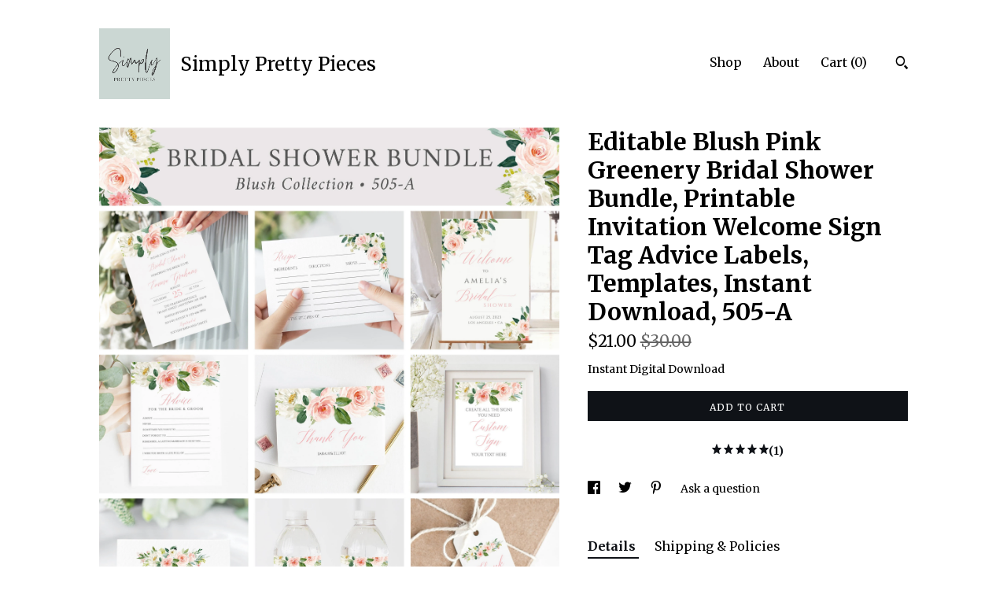

--- FILE ---
content_type: text/html; charset=UTF-8
request_url: https://www.simplyprettypieces.com/listing/1243626882/blush-pink-greenery-editable-bridal
body_size: 25605
content:
<!DOCTYPE html>
<html prefix="og: http://ogp.me/ns#" lang="en">
    <head>
        <meta name="viewport" content="width=device-width, initial-scale=1, user-scalable=yes"/><meta property="content-type" content="text/html; charset=UTF-8" />
    <meta property="X-UA-Compatible" content="IE=edge" /><link rel="icon" href="https://i.etsystatic.com/6415355/r/isla/649d55/35941764/isla_75x75.35941764_att8opcx.jpg" type="image/x-icon" /><meta name="description" content="This listing is for an instant download editable Bridal Shower Bundle template(s). It features beautiful hand-painted floral graphics in blush pink and green tones and it is accented with a modern calligraphy font.It can be fully edited using TEMPLETT which is a fully customizable template editor t" />

<meta property="og:url" content="https://www.simplyprettypieces.com//listing/1243626882/blush-pink-greenery-editable-bridal" />
<meta property="og:type" content="product" />
<meta property="og:title" content="Editable Blush Pink Greenery Bridal Shower Bundle, Printable Invitation Welcome Sign Tag Advice Labels, Templates, Instant Download, 505-A" />
<meta property="og:description" content="This listing is for an instant download editable Bridal Shower Bundle template(s). It features beautiful hand-painted floral graphics in blush pink and green tones and it is accented with a modern calligraphy font.It can be fully edited using TEMPLETT which is a fully customizable template editor t" />
<meta property="og:image" content="https://i.etsystatic.com/6415355/r/il/9afb52/4015652163/il_fullxfull.4015652163_1wfy.jpg" />
<meta property="og:site_name" content="Simply Pretty Pieces" />

<meta name="twitter:card" content="summary_large_image" />
<meta name="twitter:title" content="Editable Blush Pink Greenery Bridal Shower Bundle, Printable Invitation Welcome Sign Tag Advice Labels, Templates, Instant Download, 505-A" />
<meta name="twitter:description" content="This listing is for an instant download editable Bridal Shower Bundle template(s). It features beautiful hand-painted floral graphics in blush pink and green tones and it is accented with a modern calligraphy font.It can be fully edited using TEMPLETT which is a fully customizable template editor t" />
<meta name="twitter:image" content="https://i.etsystatic.com/6415355/r/il/9afb52/4015652163/il_fullxfull.4015652163_1wfy.jpg" /><link rel="canonical" href="https://www.simplyprettypieces.com/listing/1243626882/blush-pink-greenery-editable-bridal" /><script nonce="uKpkuULjbCmZIVZO9hKpwA4f">
    !function(e){var r=e.__etsy_logging={};r.errorQueue=[],e.onerror=function(e,o,t,n,s){r.errorQueue.push([e,o,t,n,s])},r.firedEvents=[];r.perf={e:[],t:!1,MARK_MEASURE_PREFIX:"_etsy_mark_measure_",prefixMarkMeasure:function(e){return"_etsy_mark_measure_"+e}},e.PerformanceObserver&&(r.perf.o=new PerformanceObserver((function(e){r.perf.e=r.perf.e.concat(e.getEntries())})),r.perf.o.observe({entryTypes:["element","navigation","longtask","paint","mark","measure","resource","layout-shift"]}));var o=[];r.eventpipe={q:o,logEvent:function(e){o.push(e)},logEventImmediately:function(e){o.push(e)}};var t=!(Object.assign&&Object.values&&Object.fromEntries&&e.Promise&&Promise.prototype.finally&&e.NodeList&&NodeList.prototype.forEach),n=!!e.CefSharp||!!e.__pw_resume,s=!e.PerformanceObserver||!PerformanceObserver.supportedEntryTypes||0===PerformanceObserver.supportedEntryTypes.length,a=!e.navigator||!e.navigator.sendBeacon,p=t||n,u=[];t&&u.push("fp"),s&&u.push("fo"),a&&u.push("fb"),n&&u.push("fg"),r.bots={isBot:p,botCheck:u}}(window);
</script>
        <title>Editable Blush Pink Greenery Bridal Shower Bundle, Printable Invitation Welcome Sign Tag Advice Labels, Templates, Instant Download, 505-A</title>
    <link rel="stylesheet" href="https://www.etsy.com/ac/sasquatch/css/custom-shops/themes/trellis/main.2ee84c9600b38b.css" type="text/css" />
        <style id="font-style-override">
    @import url(https://fonts.googleapis.com/css?family=Merriweather:400,700);

    body, .btn, button {
        font-family: 'Merriweather';
    }

    h1, .h1, h2, .h2, h3, .h3, h4,
    .h4, h5, .h5, h6, .h6 {
        font-family: 'Merriweather';
        font-weight: 700;
    }

    strong, .strong {
        font-weight: 700;
    }

    .primary-font {
        font-family: 'Merriweather';
    }

    .secondary-font {
        font-family: 'Merriweather';
    }

</style>
        <style id="theme-style-overrides"> .compact-header .nav-toggle .patty, .compact-header .nav-toggle:before, .compact-header .nav-toggle:after {  background: #000000; } .compact-header .nav-wrapper, .compact-header nav {  background: #ffffff; } body, .shop-sections-nav .shop-sections-menu ul, .header .site-search .search {  background: #ffffff; } .header .site-search .search::after {  border-bottom-color: #ffffff; } body, a, .cart-trigger, .search-trigger, .featured-listings .featured-listings-slide .listing-details, .reviews .anchor-destination {  color: #000000; } .btn {  background: #0F1217;  border-color: #0F1217;  color: #ffffff; } .btn:hover {  background: #0F1217; } footer .divider {  border: none; } .listing-tabs .tab-triggers .tab-selected {  color: #0F1217;  border-color: #0F1217; } .dot-indicators .slick-active button {  background: #0F1217;  border-color: #0F1217; } .dot-indicators button {  background: #000000; } .page-link.selected {  color: #0F1217;  border-bottom: 1px solid #000; } .listing-description a, .tab-content a, .shipping-locale a, .cart .cart-shipping-total a:hover, .eu-dispute-content a, .reviews.anchor a {  color: #0F1217; } .post-date > * {  background: #ffffff; } .post-tags .post-tag {  background: #0F1217;  color: #ffffff; } .pattern-blog.post-page .related-links a, .btn-link {  background: #ffffff;  color: #000000; } .tab-content .eu-dispute-trigger-link {  color: #0F1217; } .announcement {  background: #0F1217;  color: #ffffff; } .module-event-item {  border-color: #0F1217; }</style>
        
    </head>
    <body class="cart-dropdown" data-nnc="3:1768702255:bmXLq00Di1_cGolsxrORddILWIvj:0f3405864baeab529e13e8d7c0fe8bf69fb5cf5c55fb95e667d4be8e7c86d839" itemscope itemtype="http://schema.org/LocalBusiness">
        
        <div class="content-wrapper">

    <header>
    <div class="full-header header left-brand-right-nav
    title-and-icon
    
    
            
            has-icon
        
    ">
        <div class=" col-group">
            <div class="col-xs-6 primary-font">
                        <a class="branding" href="/">
                            <div class="region region-global" data-region="global">
    <div class="module pages-module module-shop-icon module-0 " data-module="shop-icon">
        <div class="module-inner" data-ui="module-inner">
            <img class="shop-icon" alt="" src="//i.etsystatic.com/6415355/r/isla/649d55/35941764/isla_75x75.35941764_att8opcx.jpg" srcset="//i.etsystatic.com/6415355/r/isla/649d55/35941764/isla_fullxfull.35941764_att8opcx.jpg 1000w,//i.etsystatic.com/6415355/r/isla/649d55/35941764/isla_500x500.35941764_att8opcx.jpg 500w,//i.etsystatic.com/6415355/r/isla/649d55/35941764/isla_360x360.35941764_att8opcx.jpg 360w,//i.etsystatic.com/6415355/r/isla/649d55/35941764/isla_280x280.35941764_att8opcx.jpg 280w,//i.etsystatic.com/6415355/r/isla/649d55/35941764/isla_180x180.35941764_att8opcx.jpg 180w,//i.etsystatic.com/6415355/r/isla/649d55/35941764/isla_140x140.35941764_att8opcx.jpg 140w,//i.etsystatic.com/6415355/r/isla/649d55/35941764/isla_75x75.35941764_att8opcx.jpg 75w" />
        </div>
    </div>
</div>
                            <div class="region region-global" data-region="global">
    <div class="module pages-module module-shop-name module-558932749476 " data-module="shop-name">
        <div class="module-inner" data-ui="module-inner">
            <span class="module-shop-name-text shop-name" data-ui="text" itemprop="name">
    Simply Pretty Pieces
</span>
        </div>
    </div>
</div>
                        </a>
            </div>

            <div class="col-xs-6">
                <ul class="nav">
                    
<li>
    <a href="/shop" >
        Shop
    </a>
</li>
                    
                    
<li>
    <a href="/about" >
        About
    </a>
</li>
                    
                    

                    
                    <li class="nav-cart">                
                        <a href="#" data-module="cart-trigger" class="cart-trigger">
                            Cart (<span data-ui="cart-count">0</span>)
                        </a>
                    </li>
                    
                        <li>
                                <div data-module="search-trigger" class="site-search">
        <button class="ss-etsy ss-search search-trigger" data-ui="search-trigger" aria-label="Search"></button>
        <form data-ui="search-bar" class="search" action="/search">
            <input name="q" type="text" placeholder="Search..." aria-label="Search">
            <input class="btn" type="submit" value="Go">
        </form>
    </div>
                        </li>
                </ul>
            </div>
        </div>
    </div>
    
    <div data-module="hamburger-nav" class="compact-header title-and-icon
    
    
            
            has-icon
        
    ">
    <div class="nav-wrapper">
        <div class="col-group">
            <div class="col-xs-12">
                <button aria-label="toggle navigation" class="nav-toggle" data-ui="toggle">
                    <div class="patty"></div>
                </button>

                <div class="cart-trigger-wrapper">
                    <button data-module="cart-trigger" class="ss-etsy ss-cart cart-trigger" aria-label="Cart">
                        <span class="cart-count" data-ui="cart-count">0</span>
                    </button>
                </div>

                <div class="branding primary-font">
                    
                     <h2 class="h2 logo"> 
                                <a href="/">
            <div class="logo-image-and-title-container">
                <div class="logo-image-container">
                        <div class="region region-global" data-region="global">
    <div class="module pages-module module-shop-icon module-0 " data-module="shop-icon">
        <div class="module-inner" data-ui="module-inner">
            <img class="shop-icon" alt="" src="//i.etsystatic.com/6415355/r/isla/649d55/35941764/isla_75x75.35941764_att8opcx.jpg" srcset="//i.etsystatic.com/6415355/r/isla/649d55/35941764/isla_fullxfull.35941764_att8opcx.jpg 1000w,//i.etsystatic.com/6415355/r/isla/649d55/35941764/isla_500x500.35941764_att8opcx.jpg 500w,//i.etsystatic.com/6415355/r/isla/649d55/35941764/isla_360x360.35941764_att8opcx.jpg 360w,//i.etsystatic.com/6415355/r/isla/649d55/35941764/isla_280x280.35941764_att8opcx.jpg 280w,//i.etsystatic.com/6415355/r/isla/649d55/35941764/isla_180x180.35941764_att8opcx.jpg 180w,//i.etsystatic.com/6415355/r/isla/649d55/35941764/isla_140x140.35941764_att8opcx.jpg 140w,//i.etsystatic.com/6415355/r/isla/649d55/35941764/isla_75x75.35941764_att8opcx.jpg 75w" />
        </div>
    </div>
</div>
                </div>
                    <div class="region region-global" data-region="global">
    <div class="module pages-module module-shop-name module-558932749476 " data-module="shop-name">
        <div class="module-inner" data-ui="module-inner">
            <span class="module-shop-name-text shop-name" data-ui="text" itemprop="name">
    Simply Pretty Pieces
</span>
        </div>
    </div>
</div>
            </div>
        </a>


                     </h2> 
                    
                </div>
            </div>
        </div>
        <nav>
            <ul>
                    <li>
                        <form data-ui="search-bar" class="search" action="/search">
                            <div class="input-prepend-item">
                                <span class="ss-icon ss-search"></span>
                            </div>
                            <input name="q" type="search" aria-label="Search" placeholder="Search...">
                        </form>
                    </li>

                
<li>
    <a href="/shop" >
        Shop
    </a>
</li>
                
                
<li>
    <a href="/about" >
        About
    </a>
</li>
                
                

                
                    
<li>
    <a href="/contact-us" >
        Contact Us
    </a>
</li>            </ul>
        </nav>
    </div>

    <div class="blocker" data-ui="toggle"></div>
</div>
</header>
    <div class="col-group">
        <div class="col-xs-12 col-md-7">

                    <div data-ui="gallery" data-module="listing-carousel" class="listing-carousel dot-indicators">
        <div data-ui="slides" class="listing-carousel-slides">
                <div data-ui="slide" class="listing-image">
                    <img data-ui="image" class="zoom-image  clickable " src="https://i.etsystatic.com/6415355/r/il/9afb52/4015652163/il_fullxfull.4015652163_1wfy.jpg" width="2711" height="3000" />
                </div>
                <div data-ui="slide" class="listing-image">
                    <img data-ui="image" class="zoom-image  clickable " src="https://i.etsystatic.com/6415355/r/il/15e27f/3968007966/il_fullxfull.3968007966_f9dv.jpg" width="2000" height="2133" />
                </div>
                <div data-ui="slide" class="listing-image">
                    <img data-ui="image" class="zoom-image  clickable " src="https://i.etsystatic.com/6415355/r/il/2cae42/3967998058/il_fullxfull.3967998058_t4hg.jpg" width="2000" height="2133" />
                </div>
                <div data-ui="slide" class="listing-image">
                    <img data-ui="image" class="zoom-image  clickable " src="https://i.etsystatic.com/6415355/r/il/c66e6d/4015652459/il_fullxfull.4015652459_162g.jpg" width="2000" height="2133" />
                </div>
                <div data-ui="slide" class="listing-image">
                    <img data-ui="image" class="zoom-image  clickable " src="https://i.etsystatic.com/6415355/r/il/fe6bf6/3968000460/il_fullxfull.3968000460_tj60.jpg" width="2000" height="2133" />
                </div>
                <div data-ui="slide" class="listing-image">
                    <img data-ui="image" class="zoom-image  clickable " src="https://i.etsystatic.com/6415355/r/il/95385e/4015677771/il_fullxfull.4015677771_swbj.jpg" width="2000" height="2133" />
                </div>
                <div data-ui="slide" class="listing-image">
                    <img data-ui="image" class="zoom-image  clickable " src="https://i.etsystatic.com/6415355/r/il/2df291/4015682289/il_fullxfull.4015682289_nxtt.jpg" width="2000" height="2133" />
                </div>
                <div data-ui="slide" class="listing-image">
                    <img data-ui="image" class="zoom-image  clickable " src="https://i.etsystatic.com/6415355/r/il/f179dc/3968000102/il_fullxfull.3968000102_a3bf.jpg" width="2000" height="2133" />
                </div>
                <div data-ui="slide" class="listing-image">
                    <img data-ui="image" class="zoom-image  clickable " src="https://i.etsystatic.com/6415355/r/il/f612bf/2965008819/il_fullxfull.2965008819_hfid.jpg" width="2000" height="2133" />
                </div>
                <div data-ui="slide" class="listing-image">
                    <img data-ui="image" class="zoom-image  clickable " src="https://i.etsystatic.com/6415355/r/il/5a73a7/2917319312/il_fullxfull.2917319312_k7b3.jpg" width="2000" height="2133" />
                </div>
        </div>

        <div class="carousel-controls">
            <a href="#" aria-label="show previous listing image" data-ui="prev-arrow" class="ss-icon ss-navigateleft prev-arrow"></a>
            <span data-ui="carousel-dots" class="dots"></span>
            <a href="#" aria-label="show next listing image" data-ui="next-arrow" class="ss-icon ss-navigateright next-arrow"></a>
        </div>
    </div>
        </div>

        <div class="col-xs-12 col-md-5">
            <div class="listing-purchase-box mb-xs-3" data-module="listing-purchase-box">
    <h1 class="listing-title">
    Editable Blush Pink Greenery Bridal Shower Bundle, Printable Invitation Welcome Sign Tag Advice Labels, Templates, Instant Download, 505-A
</h1><p class="listing-price">
    <span>
                <span data-ui="price" class="price-with-discount">
                    <span data-ui="discounted-price"><span class='currency-symbol'>$</span><span class='currency-value'>21.00</span></span>
                    <span data-ui="base-price" class="line-through">$30.00</span>
                </span>

    </span>
</p>

    <img height="1" width="1" id="fb-view-content" data-title="Editable Blush Pink Greenery Bridal Shower Bundle, Printable Invitation Welcome Sign Tag Advice Labels, Templates, Instant Download, 505-A" style="display:none" src="https://www.facebook.com/tr?id=&amp;ev=ViewContent&amp;cd[currency]=USD&amp;cd[value]=30.00&amp;cd[content_name]=Editable Blush Pink Greenery Bridal Shower Bundle, Printable Invitation Welcome Sign Tag Advice Labels, Templates, Instant Download, 505-A"/>
                    <form data-ui="form">
    <div data-ui="variation-selects">
        
<input name="quantity" type="hidden" value="1" />

<input name="offeringId" type="hidden" value="9884344403" />
    </div>

    <p class="single-quantity-message">
        Instant Digital Download
    </p>

    <div class="error-message hidden" data-ui="error-message" data-cart-error-msg="There was a cart error." data-multiple-errors-msg="Please select from the available options" data-generic-error="There was an error changing your options. Please try again in a few minutes." data-zero-inventory-error-msg="Sorry, this item has sold."></div>


    <input type="hidden" name="quantity" value="1" />

    <div class="actions">
        <button type="submit" class="btn btn-primary"
                              data-ui="submit-button">
            <span data-ui="loading-indicator" class="spinner spinner-submit">
                <span>Loading</span>
            </span>

            <span>
                Add to cart
            </span>
        </button>
    </div>

    <input name="listingId" type="hidden" value="1243626882" />
</form>

        <div class="reviews anchor">
        <a href="#reviews-module" data-ui="reviews-anchor" class="anchor-flex">
            <div class="stars" itemprop="aggregateRating" itemscope itemtype="http://schema.org/AggregateRating">
    <span itemprop="ratingValue">
        <div data-rating="1" class="rating lit">
            <span class="ss-star"></span>
        </div>
        <div data-rating="2" class="rating lit">
            <span class="ss-star"></span>
        </div>
        <div data-rating="3" class="rating lit">
            <span class="ss-star"></span>
        </div>
        <div data-rating="4" class="rating lit">

            <span class="ss-star"></span>
        </div>
        <div data-rating="5" class="rating lit">
            <span class="ss-star"></span>
        </div>
    </span>
</div>
            <h3 class="heading">(1)</h3>
        </a>
    </div>
</div>
                <div data-module="share" class="listing-share">
        <ul>
                <li>
                    <a href="#" aria-label="social media share for  facebook" data-url="//www.facebook.com/sharer.php?&u=https%3A%2F%2Fwww.simplyprettypieces.com%2F%2Flisting%2F1243626882%2Fblush-pink-greenery-editable-bridal&t=Editable+Blush+Pink+Greenery+Bridal+Shower+Bundle%2C+Printable+Invitation+Welcome+Sign+Tag+Advice+Labels%2C+Templates%2C+Instant+Download%2C+505-A" data-ui="share-link" data-popup-height="400" data-popup-width="600">
                        <span class="ss-icon ss-facebook" ></span>
                    </a>
                </li>
                <li>
                    <a href="#" aria-label="social media share for  twitter" data-url="//twitter.com/intent/tweet?status=Editable+Blush+Pink+Greenery+Bridal+Shower+Bundle%2C+Printable+Invitation+Welcome+Sign+Tag+Advice+Labels%2C+Templates%2C+Instant+Download%2C+505-A+https%3A%2F%2Fwww.simplyprettypieces.com%2F%2Flisting%2F1243626882%2Fblush-pink-greenery-editable-bridal" data-ui="share-link" data-popup-height="400" data-popup-width="600">
                        <span class="ss-icon ss-twitter" ></span>
                    </a>
                </li>
                <li>
                    <a href="#" aria-label="social media share for  pinterest" data-url="//www.pinterest.com/pin/create/button/?url=https%3A%2F%2Fwww.simplyprettypieces.com%2F%2Flisting%2F1243626882%2Fblush-pink-greenery-editable-bridal&media=https%3A%2F%2Fi.etsystatic.com%2F6415355%2Fr%2Fil%2F9afb52%2F4015652163%2Fil_fullxfull.4015652163_1wfy.jpg&description=Editable+Blush+Pink+Greenery+Bridal+Shower+Bundle%2C+Printable+Invitation+Welcome+Sign+Tag+Advice+Labels%2C+Templates%2C+Instant+Download%2C+505-A" data-ui="share-link" data-popup-height="600" data-popup-width="800">
                        <span class="ss-icon ss-pinterest" ></span>
                    </a>
                </li>
                <li>
                    <a href="#" data-module="convo-trigger" data-convo-trigger-location="purchase-box" class="" >
    Ask a question
</a>
                </li>
        </ul>
    </div>
                <div data-module="tabs" class="listing-tabs">
        <ul class="tab-triggers">
            <li>
                <a href="#" data-ui="tab-trigger" class="tab-selected">
                    Details
                </a>
            </li>
            <li>
                <a href="#" data-ui="tab-trigger">
                    Shipping &amp; Policies
                </a>
            </li>
        </ul>

        <div class="tab-contents">
            <div data-ui="tab-content" class="tab-content">
                    <div data-module="listing-description">
        <p>
            This listing is for an instant download editable Bridal Shower Bundle template(s). It features beautiful hand-painted floral graphics in blush pink and green tones and it is accented with a modern calligraphy font.<br><br>It can be fully edited using TEMPLETT which is a fully customizable template editor that allows you to quickly and easily customize digital templates. After your purchase you will get instant access to your template(s) via an emailed link. No software to install or fonts to download.<br><br>************************<br>DEMO LINK - TRY BEFORE YOU BUY<br><br>Copy and paste the following URL into your web browser to try out this template:<br><br><a href="https://templett.com/design/demo/simplyp/397937,397752,397758,397760,397781,397785,397908,397911,397915,1837161,1837278,2322932,7950901,7950774,7950708" target="_blank" rel="nofollow noopener">https://templett.com/design/demo/simplyp/397937,397752,397758,397760,397781,397785,397908,397911,397915,1837161,1837278,2322932,7950901,7950774,7950708</a><br><br>PLEASE NOTE: This is for desktop/laptop users only - it isn&#39;t available on a mobile device.<br><br>******************<br>ITEMS INCLUDED<br><br>Bridal Shower Invitation - <a href="https://www.etsy.com/listing/619530611" target="_blank">https://www.etsy.com/listing/619530611</a><br>Recipe Card - <a href="https://www.etsy.com/listing/695904952" target="_blank">https://www.etsy.com/listing/695904952</a><br>Welcome Sign - <a href="https://www.etsy.com/listing/1042446429" target="_blank">https://www.etsy.com/listing/1042446429</a><br>Small Sign - <a href="https://www.etsy.com/listing/617528459" target="_blank">https://www.etsy.com/listing/617528459</a><br>Advice Card - <a href="https://www.etsy.com/listing/726837691" target="_blank">https://www.etsy.com/listing/726837691</a><br>Buffet Cards/Place Cards - <a href="https://www.etsy.com/listing/612132408" target="_blank">https://www.etsy.com/listing/612132408</a><br>Favor Tag - <a href="https://www.etsy.com/listing/603691340" target="_blank">https://www.etsy.com/listing/603691340</a><br>Water Bottle Labels - <a href="https://www.etsy.com/listing/695898390" target="_blank">https://www.etsy.com/listing/695898390</a><br>Thank You Card - <a href="https://www.etsy.com/listing/618813417" target="_blank">https://www.etsy.com/listing/618813417</a><br><br>** Please take a look at the individual listings for dimensions and further details. **<br><br>PLEASE NOTE: If you need the template sizes to be adjusted for European/Australian sizes (DIN sizes - A5, A6 etc), this is no problem, please send me an email with your requirements.<br><br>Can be downloaded as:<br>JPEG or PDF files<br>With or without bleed and crop marks<br>Multiple cards on a US letter or an A4 file (size permitting)<br><br>********************<br>HOW IT WORKS<br><br>1. After you have purchased look for an email from Templett.<br>2. Follow the link to access your template.<br>3. Edit your template and remember to regularly save.<br>4. When you are ready to print, download the PDF or JPEG.<br>5. Print and trim your template (if necessary).<br><br>*****************<br>WHAT YOU CAN EDIT<br><br>Templett is an extremely versatile template editor and you can edit as follows:<br><br>- All text (wording and placement)<br>- Font styles, colors and sizes<br>- Add or change backgrounds<br>- Upload your own photo<br><br>*****************<br>IMPORTANT<br><br>- This is designed for desktop users only - it WON&#39;T work on a mobile device.<br>- You CAN&#39;T change the size or orientation of the document.<br>- The artwork is NOT editable.<br><br>*****************<br>MATCHING ITEMS<br><br>There is a full range of matching items available. To see all the items in the Blush Collection please go to the front page of the shop and search using code 505-A<br><br>*****************<br>PRINTING OPTIONS<br><br>If you are considering using a professional printer we recommend &quot;Prints of Love&quot;. They are a 5-star rated printing company and they offer fast, good quality, affordable printing, FREE 2 - 3 day US shipping, FREE high quality envelopes and FREE double-sided printing! They print in a wide variety of sizes including posters and for every order placed they plant a tree in your name!<br><br>To enjoy this great service, please follow this link: <a href="https://printsoflove.com/ref/simplyprettypieces/" target="_blank" rel="nofollow noopener">https://printsoflove.com/ref/simplyprettypieces/</a><br><br>Our templates can also be printed at home or at a local print shop such as Fed Ex, Walgreens, Office Depot, Staples etc.<br><br>*****************<br>WHAT YOU NEED<br><br>- If you download PDF files you will need a PDF reader to open, view and print them. Adobe reader is FREE and if you don&#39;t have it already, you can get it here: <a href="https://get.adobe.com/uk/reader/" target="_blank" rel="nofollow noopener">https://get.adobe.com/uk/reader/</a><br><br>- A color printer for home printing or you can use a printing service like Staples, Office Depot or Fed Ex.<br><br>- 8.5 x 11 inch or A4 white card stock. <br><br>- A paper trimmer or scissors<br><br>****************<br>SHOP POLICIES:<br><br>The listings in this shop are for digital files only, NO physical items will be sent to you.<br><br>Due to the nature of digital items, no refunds or exchanges will be given. All purchases are final. Please try the demo (linked above) to ensure that this template is appropriate for your needs.<br><br>We try to ensure that the color of the designs will print true to what you see in the listing, however, please keep in mind that all computer monitors are different and the printed color may vary slightly to what you see on your computer screen.<br><br>When you purchase a template it is for ONE TIME USE ONLY. You are NOT permitted to create several versions for various different projects or events. Templates are valid for one year.<br><br>When you purchase this digital file(s) you are licensed to use it for personal or non-profit use only. You may not copy, share, reproduce or transfer any of the files to a third party.<br><br>Simply Pretty Pieces reserves the right to revoke access to a template if the user fails to comply with the terms of use. <br><br>[id:397937,397752,397758,397760,397781,397785,397908,397911,397915,1837161,1837278,2322932,7950901,7950774,7950708]
        </p>
    </div>
            </div>

            <div data-ui="tab-content" class="tab-content tab-content-hidden">
                    <div class="structured-policy-page">
    <div class="structured-policies">
                <div class="structured-policy-section">
        <h3>Digital downloads</h3>
<h4>File delivery</h4>
<p>Your files will be available to download once payment is confirmed.</p>
</div>
        <div class="structured-policy-section">
    <h3>Payment Options</h3>
    <div class="b pb-xs-2 secure-options no-subheader">
        <span class="ss-etsy secure-lock ss-lock pr-xs-1"></span>Secure options
    </div>
    <ul class="payment-types">
        <li class="dc-icon-list">
            <span class="dc-payment-icon pi-visa"></span>
        </li>
        <li class="dc-icon-list">
            <span class="dc-payment-icon pi-mastercard"></span>
        </li>
        <li class="dc-icon-list">
            <span class="dc-payment-icon pi-amex"></span>
        </li>
        <li class="dc-icon-list">
            <span class="dc-payment-icon pi-discover"></span>
        </li>
        <li class="dc-icon-list">
            <span class="dc-payment-icon pi-paypal"></span>
        </li>
        <li class="dc-icon-list">
            <span class="dc-payment-icon pi-apple-pay"></span>
        </li>
        <li class="dc-icon-list">
            <span class="dc-payment-icon pi-sofort"></span>
        </li>
        <li class="dc-icon-list">
            <span class="dc-payment-icon pi-ideal"></span>
        </li>
        <li class="dc-icon-list text-gray-lighter text-smaller">
            <span class="dc-payment-icon pi-giftcard mr-xs-1"></span> <span class="text-smaller">Accepts Etsy gift cards </span>
        </li>
</ul>
</div>        <div class="structured-policy-section">
    <h3>Returns & Exchanges</h3>


        <h4>I gladly accept returns and exchanges</h4>
        <p>Just contact me within: 14 days of delivery</p>

        <p>Ship items back to me within: 30 days of delivery</p>


    <h4>I don't accept cancellations</h4>
    <p>But please contact me if you have any problems with your order.</p>

            <h4>The following items can't be returned or exchanged</h4>
            <p>Because of the nature of these items, unless they arrive damaged or defective, I can't accept returns for:</p>
            <ul class="bullet-points">
                        <li>Custom or personalized orders</li>
                        <li>Perishable products (like food or flowers)</li>
                        <li>Digital downloads</li>
                        <li>Intimate items (for health/hygiene reasons)</li>
            </ul>


</div>
        <div class="structured-policy-section">
    <h3>Privacy policy</h3>
    <p class="no-subheader">This Privacy Policy describes how and when I collect, use, and share information when you purchase an item from me, contact me, or otherwise use my services through Etsy.com or its related sites and services.<br />
<br />
This Privacy Policy does not apply to the practices of third parties that I do not own or control, including Etsy or any third party services you access through Etsy. You can reference the Etsy Privacy Policy to learn more about its privacy practices. <br />
<br />
Information I Collect<br />
To fulfil your order, you must provide me with certain information (which you authorized Etsy to provide to me), such as your name, email address, postal address, payment information, and the details of the product that you’re ordering. You may also choose to provide me with additional personal information (for a custom order of an invitation, for example), if you contact me directly.<br />
<br />
Why I Need Your Information and How I Use It<br />
I rely on a number of legal bases to collect, use, and share your information, including:<br />
<br />
* as needed to provide my services, such as when I use your information to fulfil your order, to settle disputes, or to provide customer support;<br />
* when you have provided your affirmative consent, which you may revoke at any time, such as by signing up for my mailing list;<br />
* if necessary to comply with a legal obligation or court order or in connection with a legal claim, such as retaining information about your purchases if required by tax law; and<br />
* as necessary for the purpose of my legitimate interests, if those legitimate interests are not overridden by your rights or interests, such as 1) providing and improving my services. I use your information to provide the services you requested and in my legitimate interest to improve my services; and 2) Compliance with the Etsy Seller Policy and Terms of Use. I use your information as necessary to comply with my obligations under the Etsy Seller Policy and Terms of Use.<br />
<br />
Information Sharing and Disclosure<br />
Information about my customers is important to my business. I share your personal information for very limited reasons and in limited circumstances, as follows:<br />
<br />
* Etsy. I share information with Etsy as necessary to provide you my services and comply with my obligations under both the Etsy Seller Policy and Etsy Terms of Use.<br />
* Service providers. If I engage certain trusted third parties to perform functions and provide services to my shop, such as delivery companies. I will share your personal information with these third parties, but only to the extent necessary to perform these services.<br />
* Business transfers. If I sell or merge my business, I may disclose your information as part of that transaction, only to the extent permitted by law.<br />
* Compliance with laws. I may collect, use, retain, and share your information if I have a good faith belief that it is reasonably necessary to: (a) respond to legal process or to government requests; (b) enforce my agreements, terms and policies; (c) prevent, investigate, and address fraud and other illegal activity, security, or technical issues; or (d) protect the rights, property, and safety of my customers, or others.<br />
<br />
Data Retention<br />
I retain your personal information only for as long as necessary to provide you with my services and as described in my Privacy Policy. However, I may also be required to retain this information to comply with my legal and regulatory obligations, to resolve disputes, and to enforce my agreements. I generally keep your data for the following time period: 4 years.<br />
<br />
Transfers of Personal Information Outside the EU<br />
I may store and process your information through third-party hosting services in the US and other jurisdictions. As a result, I may transfer your personal information to a jurisdiction with different data protection and government surveillance laws than your jurisdiction. If I am deemed to transfer information about you outside of the EU, I rely on Privacy Shield as the legal basis for the transfer, as Drop Box is Privacy Shield certified.<br />
<br />
Your Rights<br />
If you reside in certain territories, including the EU, you have a number of rights in relation to your personal information. While some of these rights apply generally, certain rights apply only in certain limited cases. I describe these rights below:<br />
<br />
Access. You may have the right to access and receive a copy of the personal information I hold about you by contacting me using the contact information below.<br />
Change, restrict, delete. You may also have rights to change, restrict my use of, or delete your personal information. Absent exceptional circumstances (like where I am required to store data for legal reasons) I will generally delete your personal information upon request.<br />
Object. You can object to (i) my processing of some of your information based on my legitimate interests and (ii) receiving marketing messages from me after providing your express consent to receive them. In such cases, I will delete your personal information unless I have compelling and legitimate grounds to continue using that information or if it is needed for legal reasons.<br />
Complain. If you reside in the EU and wish to raise a concern about my use of your information (and without prejudice to any other rights you may have), you have the right to do so with your local data protection authority.<br />
<br />
How to Contact Me<br />
For purposes of EU data protection law, I, Liza Carruthers, am the data controller of your personal information. If you have any questions or concerns, you may contact me at liza.carruthers@yahoo.com. Alternately, you may mail me at:<br />
<br />
Liza Carruthers, Partida Pino Chico, C38, Genoves, 46894, Valencia, Spain.</p>
    <ul class="bullet-points">
    </ul>
</div>
            <div class="structured-policy-section structured-faqs">
        <h3>Frequently Asked Questions</h3>
                    <h4>What can I edit?</h4>
                    <p>Templett is an extremely versatile template editor and you CAN edit as follows:<br />
• All text (wording and placement)<br />
• Font styles, colors and sizes<br />
• Add or change backgrounds<br />
• Upload your own photo<br />
<br />
You CAN'T edit the following:<br />
• Size of the template.<br />
• Orientation of the template.<br />
• The graphics are fixed.<br />
<br />
You can edit on a computer, tablet or phone. On a mobile device editing is slightly limited. A video with easy-to-follow instructions for editing on a mobile device can be viewed here:<br />
https://vimeo.com/783973130</p>
                    <h4>Do I need to download any special software or fonts?</h4>
                    <p>No, you don't need to download special software or fonts for any of our designs. Templett is a free online template editor and a wide variety of fonts are included.</p>
                    <h4>Can I try the template before I purchase?</h4>
                    <p>Yes, please check the listing description and you will find a link to a demo for you to try out. All of the editing features in the demo are exactly the same as what will be available after you have purchased. After purchase you will also be able to save and download your file.</p>
                    <h4>How do I access my template?</h4>
                    <p>An email from Templett will be sent to the email address that is on your Etsy account. If you can't find it please check your spam folder.<br />
<br />
If you do not have access to this email or are unable to locate your Templett email, you can still access your template by following these steps: https://help.templett.com/hc/en-us/articles/360021133911-I-Don-t-Have-Access-To-My-Email<br />
<br />
If you already have a Templett account from a previous order, you may not receive an email, so to access your templates please go directly to www.templett.com and log into your account.<br />
<br />
If you have already accessed your template and would like to edit it again, go directly to www.templett.com and log into your account.</p>
                    <h4>What paper do you recommend?</h4>
                    <p>For best results print on good quality white cardstock that is 100lb or more. Most home printers can print on 90 - 110lb cardstock.</p>
                    <h4>Can I print on pre-cut or branded labels?</h4>
                    <p>All of the templates for tags, labels, place cards etc are designed to be printed on US letter or A4 card/paper/full sheet sticker and trimmed. They are not formatted for any branded or pre-cut tags, labels or place cards.</p>
                    <h4>Where can I print?</h4>
                    <p>The templates can be downloaded in various formats (PDF, JPEG and PNG) that can be printed at a wide variety of locations.<br />
<br />
The files can be printed at:<br />
Home<br />
Local print shop or copy center<br />
Professional printing company<br />
Online printing service<br />
<br />
We have partnered with a 5-star rated printing company to offer fast, good quality, affordable printing. They offer FREE 2 - 3 day US shipping, FREE high quality envelopes and FREE reverse side printing! They print in a wide variety of sizes including posters and for every order placed they plant a tree in your name!<br />
<br />
To enjoy this great service, please follow this link: https://printsoflove.com/ref/simplyprettypieces/<br />
<br />
SAVE 10% at Prints of Love on orders of $49 or more - use code SIMPLYPRETTY10</p>
                    <h4>How can I print several templates on a page?</h4>
                    <p>To format the file with several cards on a page.....edit and save your template then click the download button, then PDF. Then make sure the "save paper" options etc are all "on", choose your paper size and click the download button. This will download a file with a page full of tags/labels.</p>
                    <h4>How do I access my digital art?</h4>
                    <p>If you have purchased an instant download item, for example nursery art or home décor, you can download it now via your Etsy order.<br />
<br />
If you have purchased a custom item, like a monogram or name art, your digital art will be created and be available for download within 1 business day. You will receive an email from Etsy saying your files are ready for download and you can download via the link in the email or directly via your Etsy order.</p>
                    <h4>Terms of Use</h4>
                    <p>The listings in this shop are for digital files only, NO physical items will be sent to you.<br />
<br />
Due to the nature of digital items, no refunds or exchanges will be given. Please try the demo (linked in listing description) prior to purchase.<br />
<br />
When you purchase a template it is for ONE TIME USE ONLY. You are NOT permitted to create several versions for various different projects or events.<br />
<br />
Templates are valid for one year.<br />
<br />
When you purchase this digital file(s) you are licensed to use it for personal or non-profit use only. You may not copy, share, reproduce or transfer any of the files to a third party.<br />
<br />
Simply Pretty Pieces reserves the right to revoke access to a template if the user fails to comply with the terms of use.</p>
    </div>
    </div>
</div>
            </div>
        </div>
    </div>
            <div data-module="reviews" class="reviews"
     data-offset="0" data-limit="5" data-shop-id="6415355" data-listing-id="1243626882">
    <div class="review-header">
        <a class="anchor-destination" name="reviews-module">
            <h3 class="heading">Reviews (1)</h3>
        </a>
        <div class="review-average">
            <h3 class="heading">Average:</h3>
            <div class="stars" itemprop="aggregateRating" itemscope itemtype="http://schema.org/AggregateRating">
    <span itemprop="ratingValue">
        <div data-rating="1" class="rating lit">
            <span class="ss-star"></span>
        </div>
        <div data-rating="2" class="rating lit">
            <span class="ss-star"></span>
        </div>
        <div data-rating="3" class="rating lit">
            <span class="ss-star"></span>
        </div>
        <div data-rating="4" class="rating lit">

            <span class="ss-star"></span>
        </div>
        <div data-rating="5" class="rating lit">
            <span class="ss-star"></span>
        </div>
    </span>
</div>
        </div>
    </div>
    <div data-ui="review-list">
        <div  itemprop="review" itemscope itemtype="http://schema.org/Review" class="review" data-ui="review">
    <div class="col-group col-flush">
        <div class="col-xs-5 align-left">
            <div class="stars">
                <span itemprop="ratingValue">
                    <div data-rating="1" class="rating lit">
                        <span class="ss-star" title="Disappointed"></span>
                    </div>
                    <div data-rating="2" class="rating lit">
                        <span class="ss-star" title="Not a fan"></span>
                    </div>
                    <div data-rating="3" class="rating lit">
                        <span class="ss-star" title="It's okay"></span>
                    </div>
                    <div data-rating="4" class="rating lit">

                        <span class="ss-star" title="Like it"></span>
                    </div>
                    <div data-rating="5" class="rating lit">
                        <span class="ss-star" title="Love it"></span>
                    </div>
                </span>
            </div>
        </div>
        <div class="col-xs-7 align-right">
            <div itemprop="datePublished" content="">
                <p class="date"> May 28, 2024 </p>
            </div>
        </div>
    </div>
    <div class="appreciation-photo">
        <p itemprop="reviewBody" class="review-text">Beautiful work can’t wait to use</p>
    </div>
    <div class="byline">
        <img src="https://i.etsystatic.com/iusa/fd82a5/66767991/iusa_75x75.66767991_1b0o.jpg?version=0" width="25" height="25" class="avatar-img" />
        <p itemprop="author" class="reviewer-name">J</p>
    </div>
    <br/>
</div>
    </div>
</div>
        </div>
    </div>
</div>

<footer data-module="footer">
        
    <div class="content-wrapper">
        <div class="col-group">
            <div class="col-xs-12">
                <div class="divider"></div>
            </div>

            <div class="col-xs-12 col-md-3">
                <div class="footer-section">
                    <h3 class="truncated">Simply Pretty Pieces</h3>
                </div>
            </div>

            <div class="col-xs-12 col-md-3">
                <div class="footer-section">
                    <h3 class="heading">
                        Navigate
                    </h3>
                    <nav>
                        <ul>
                            
<li>
    <a href="/shop" >
        Shop
    </a>
</li>
                            
                            
<li>
    <a href="/about" >
        About
    </a>
</li>
                            
<li>
    <a href="/policy" >
        Shipping and Policies
    </a>
</li>
                            
<li>
    <a href="/contact-us" >
        Contact Us
    </a>
</li>
                            
                            
                            
                        </ul>
                    </nav>
                </div>
            </div>

            <div class="col-xs-12 col-md-3">
                    &nbsp;
            </div>

            <div class="col-xs-12 col-md-3">
                <div class="footer-section footer-fine-print">
                    <h3 class="heading">
                        Fine Print
                    </h3>
                    <ul>
                        <li>
                            All rights reserved
                        </li>
                        <li class="break-long">
                            &copy; 2026 Simply Pretty Pieces
                        </li>
                        <li class="footer-powered">
                            <a href="https://www.etsy.com/pattern?ref=simplyprettypieces-pwrdby" target="_blank" data-no-preview-hijack>
                                Powered by Etsy
                            </a>
                        </li>
                    </ul>
                </div>
            </div>
        </div>
    </div>
</footer>

    <div data-module="cart" class="cart" role="dialog">
        <div class="store-cart-container" data-ui="cart-box" tabindex="0">
            <div class="store-cart-box">
                <div class="cart-header">
                        <span class="item-count">0 items in your cart</span>
                    <button class="close-cart" data-ui="close-cart" aria-label="Close">Close</button>
                    <button class="close-cart-x-button" data-ui="close-cart" aria-label="Close"> <span class="close-cart-x-icon"></span> </button>
                </div>

                <div class="cart-content clearfix" data-ui="cart-content">
                        <div class="cart-empty">
                            <h3>Keep shopping! :)</h3>
                        </div>
                </div>

            </div>
        </div>
    </div>
 <div class="impressum-form-container">
    <div class="impressum impressum-form" data-ui="impressum">
        <div class="inner-container">
            <div class="impressum-header">
                <h3>Legal imprint</h3>
                <div class="impressum-content" data-ui="impressum-content"></div>
            </div>
             <div class="impressum-close-btn form-button-container">
                <button class="btn" data-ui="impressum-close-btn">
                    <span class="btn-text">Close</span>
                </button>
            </div>
        </div>
    </div>
</div>
    <div data-ui="zoom" data-module="zoom" class="zoom-listing-carousel dot-indicators">
        <div data-ui="zoom-flag" class="zoom-flag"></div>
        <div class="zoom-share">
            <div data-module="share">
                <span class="share-text"> Share </span>
                    <a class="ss-icon" aria-label="social media share for  facebook" data-url="//www.facebook.com/sharer.php?&u=https%3A%2F%2Fwww.simplyprettypieces.com%2F%2Flisting%2F1243626882%2Fblush-pink-greenery-editable-bridal&t=Editable+Blush+Pink+Greenery+Bridal+Shower+Bundle%2C+Printable+Invitation+Welcome+Sign+Tag+Advice+Labels%2C+Templates%2C+Instant+Download%2C+505-A" target="_blank" data-ui="share-link" data-popup-height="400" data-popup-width="600">
                        <span class="ss-icon ss-facebook"></span>
                    </a>
                    <a class="ss-icon" aria-label="social media share for  twitter" data-url="//twitter.com/intent/tweet?status=Editable+Blush+Pink+Greenery+Bridal+Shower+Bundle%2C+Printable+Invitation+Welcome+Sign+Tag+Advice+Labels%2C+Templates%2C+Instant+Download%2C+505-A+https%3A%2F%2Fwww.simplyprettypieces.com%2F%2Flisting%2F1243626882%2Fblush-pink-greenery-editable-bridal" target="_blank" data-ui="share-link" data-popup-height="400" data-popup-width="600">
                        <span class="ss-icon ss-twitter"></span>
                    </a>
                    <a class="ss-icon" aria-label="social media share for  pinterest" data-url="//www.pinterest.com/pin/create/button/?url=https%3A%2F%2Fwww.simplyprettypieces.com%2F%2Flisting%2F1243626882%2Fblush-pink-greenery-editable-bridal&media=https%3A%2F%2Fi.etsystatic.com%2F6415355%2Fr%2Fil%2F9afb52%2F4015652163%2Fil_fullxfull.4015652163_1wfy.jpg&description=Editable+Blush+Pink+Greenery+Bridal+Shower+Bundle%2C+Printable+Invitation+Welcome+Sign+Tag+Advice+Labels%2C+Templates%2C+Instant+Download%2C+505-A" target="_blank" data-ui="share-link" data-popup-height="600" data-popup-width="800">
                        <span class="ss-icon ss-pinterest"></span>
                    </a>
            </div>
        </div>
        <div data-ui="slides" class="listing-carousel-slides"></div>

        <div data-ui="prev-arrow" class="prev-arrow-radius click-radius">
            <button href="#" aria-label="show previous listing image" class="ss-icon ss-navigateleft prev arrow zoom-icon"></button>
        </div>
        <div data-ui="next-arrow" class="next-arrow-radius click-radius">
            <button href="#" aria-label="show next listing image" class="ss-icon ss-navigateright next arrow zoom-icon"></button>
        </div>
        <span data-ui="carousel-dots" class="dots"></span>
    </div>

<div class="shipping-form-container hidden" data-ui="shipping-modal">
    <div class="shipping-form-overlay" data-ui="shipping-form-overlay"></div>
    <div class="shipping-form">
        <div class="shipping-form-header">
            <span class="shipping-form-title">Get Shipping Cost</span>
            <button class="shipping-form-close" data-ui="close-shipping-form">Close</button>
        </div>
        <form data-ui="shipping-calculator-form">
    <div class="shipping-form-content">
        <div class="error hidden" data-ui="shipping-problem" >
            <p>There was a problem calculating your shipping. Please try again.</p>
        </div>
        <div class="custom-select shipping-calculator-custom-select" data-ui="custom-select">
            <div class="custom-select-label">Choose Country</div>
            <div class="caret"></div>
            <select aria-label=Choose Country name="country_id" data-ui="shipping-country">
                <option disabled selected>Choose Country</option>
                <option disabled>----------</option>
                    <option value="AU">Australia</option>
                    <option value="CA">Canada</option>
                    <option value="FR">France</option>
                    <option value="DE">Germany</option>
                    <option value="GR">Greece</option>
                    <option value="IN">India</option>
                    <option value="IE">Ireland</option>
                    <option value="IT">Italy</option>
                    <option value="JP">Japan</option>
                    <option value="NZ">New Zealand</option>
                    <option value="PL">Poland</option>
                    <option value="PT">Portugal</option>
                    <option value="ES">Spain</option>
                    <option value="NL">The Netherlands</option>
                    <option value="GB">United Kingdom</option>
                    <option value="US"selected>United States</option>
                    <option  disabled>----------</option>
                    <option value="AF">Afghanistan</option>
                    <option value="AX">Åland Islands</option>
                    <option value="AL">Albania</option>
                    <option value="DZ">Algeria</option>
                    <option value="AS">American Samoa</option>
                    <option value="AD">Andorra</option>
                    <option value="AO">Angola</option>
                    <option value="AI">Anguilla</option>
                    <option value="AQ">Antarctica</option>
                    <option value="AG">Antigua and Barbuda</option>
                    <option value="AR">Argentina</option>
                    <option value="AM">Armenia</option>
                    <option value="AW">Aruba</option>
                    <option value="AU">Australia</option>
                    <option value="AT">Austria</option>
                    <option value="AZ">Azerbaijan</option>
                    <option value="BS">Bahamas</option>
                    <option value="BH">Bahrain</option>
                    <option value="BD">Bangladesh</option>
                    <option value="BB">Barbados</option>
                    <option value="BE">Belgium</option>
                    <option value="BZ">Belize</option>
                    <option value="BJ">Benin</option>
                    <option value="BM">Bermuda</option>
                    <option value="BT">Bhutan</option>
                    <option value="BO">Bolivia</option>
                    <option value="BQ">Bonaire, Sint Eustatius and Saba</option>
                    <option value="BA">Bosnia and Herzegovina</option>
                    <option value="BW">Botswana</option>
                    <option value="BV">Bouvet Island</option>
                    <option value="BR">Brazil</option>
                    <option value="IO">British Indian Ocean Territory</option>
                    <option value="VG">British Virgin Islands</option>
                    <option value="BN">Brunei</option>
                    <option value="BG">Bulgaria</option>
                    <option value="BF">Burkina Faso</option>
                    <option value="BI">Burundi</option>
                    <option value="KH">Cambodia</option>
                    <option value="CM">Cameroon</option>
                    <option value="CA">Canada</option>
                    <option value="CV">Cape Verde</option>
                    <option value="KY">Cayman Islands</option>
                    <option value="CF">Central African Republic</option>
                    <option value="TD">Chad</option>
                    <option value="CL">Chile</option>
                    <option value="CN">China</option>
                    <option value="CX">Christmas Island</option>
                    <option value="CC">Cocos (Keeling) Islands</option>
                    <option value="CO">Colombia</option>
                    <option value="KM">Comoros</option>
                    <option value="CG">Congo, Republic of</option>
                    <option value="CK">Cook Islands</option>
                    <option value="CR">Costa Rica</option>
                    <option value="HR">Croatia</option>
                    <option value="CW">Curaçao</option>
                    <option value="CY">Cyprus</option>
                    <option value="CZ">Czech Republic</option>
                    <option value="DK">Denmark</option>
                    <option value="DJ">Djibouti</option>
                    <option value="DM">Dominica</option>
                    <option value="DO">Dominican Republic</option>
                    <option value="EC">Ecuador</option>
                    <option value="EG">Egypt</option>
                    <option value="SV">El Salvador</option>
                    <option value="GQ">Equatorial Guinea</option>
                    <option value="ER">Eritrea</option>
                    <option value="EE">Estonia</option>
                    <option value="ET">Ethiopia</option>
                    <option value="FK">Falkland Islands (Malvinas)</option>
                    <option value="FO">Faroe Islands</option>
                    <option value="FJ">Fiji</option>
                    <option value="FI">Finland</option>
                    <option value="FR">France</option>
                    <option value="GF">French Guiana</option>
                    <option value="PF">French Polynesia</option>
                    <option value="TF">French Southern Territories</option>
                    <option value="GA">Gabon</option>
                    <option value="GM">Gambia</option>
                    <option value="GE">Georgia</option>
                    <option value="DE">Germany</option>
                    <option value="GH">Ghana</option>
                    <option value="GI">Gibraltar</option>
                    <option value="GR">Greece</option>
                    <option value="GL">Greenland</option>
                    <option value="GD">Grenada</option>
                    <option value="GP">Guadeloupe</option>
                    <option value="GU">Guam</option>
                    <option value="GT">Guatemala</option>
                    <option value="GG">Guernsey</option>
                    <option value="GN">Guinea</option>
                    <option value="GW">Guinea-Bissau</option>
                    <option value="GY">Guyana</option>
                    <option value="HT">Haiti</option>
                    <option value="HM">Heard Island and McDonald Islands</option>
                    <option value="VA">Holy See (Vatican City State)</option>
                    <option value="HN">Honduras</option>
                    <option value="HK">Hong Kong</option>
                    <option value="HU">Hungary</option>
                    <option value="IS">Iceland</option>
                    <option value="IN">India</option>
                    <option value="ID">Indonesia</option>
                    <option value="IQ">Iraq</option>
                    <option value="IE">Ireland</option>
                    <option value="IM">Isle of Man</option>
                    <option value="IL">Israel</option>
                    <option value="IT">Italy</option>
                    <option value="IC">Ivory Coast</option>
                    <option value="JM">Jamaica</option>
                    <option value="JP">Japan</option>
                    <option value="JE">Jersey</option>
                    <option value="JO">Jordan</option>
                    <option value="KZ">Kazakhstan</option>
                    <option value="KE">Kenya</option>
                    <option value="KI">Kiribati</option>
                    <option value="KV">Kosovo</option>
                    <option value="KW">Kuwait</option>
                    <option value="KG">Kyrgyzstan</option>
                    <option value="LA">Laos</option>
                    <option value="LV">Latvia</option>
                    <option value="LB">Lebanon</option>
                    <option value="LS">Lesotho</option>
                    <option value="LR">Liberia</option>
                    <option value="LY">Libya</option>
                    <option value="LI">Liechtenstein</option>
                    <option value="LT">Lithuania</option>
                    <option value="LU">Luxembourg</option>
                    <option value="MO">Macao</option>
                    <option value="MK">Macedonia</option>
                    <option value="MG">Madagascar</option>
                    <option value="MW">Malawi</option>
                    <option value="MY">Malaysia</option>
                    <option value="MV">Maldives</option>
                    <option value="ML">Mali</option>
                    <option value="MT">Malta</option>
                    <option value="MH">Marshall Islands</option>
                    <option value="MQ">Martinique</option>
                    <option value="MR">Mauritania</option>
                    <option value="MU">Mauritius</option>
                    <option value="YT">Mayotte</option>
                    <option value="MX">Mexico</option>
                    <option value="FM">Micronesia, Federated States of</option>
                    <option value="MD">Moldova</option>
                    <option value="MC">Monaco</option>
                    <option value="MN">Mongolia</option>
                    <option value="ME">Montenegro</option>
                    <option value="MS">Montserrat</option>
                    <option value="MA">Morocco</option>
                    <option value="MZ">Mozambique</option>
                    <option value="MM">Myanmar (Burma)</option>
                    <option value="NA">Namibia</option>
                    <option value="NR">Nauru</option>
                    <option value="NP">Nepal</option>
                    <option value="AN">Netherlands Antilles</option>
                    <option value="NC">New Caledonia</option>
                    <option value="NZ">New Zealand</option>
                    <option value="NI">Nicaragua</option>
                    <option value="NE">Niger</option>
                    <option value="NG">Nigeria</option>
                    <option value="NU">Niue</option>
                    <option value="NF">Norfolk Island</option>
                    <option value="MP">Northern Mariana Islands</option>
                    <option value="NO">Norway</option>
                    <option value="OM">Oman</option>
                    <option value="PK">Pakistan</option>
                    <option value="PW">Palau</option>
                    <option value="PS">Palestine, State of</option>
                    <option value="PA">Panama</option>
                    <option value="PG">Papua New Guinea</option>
                    <option value="PY">Paraguay</option>
                    <option value="PE">Peru</option>
                    <option value="PH">Philippines</option>
                    <option value="PL">Poland</option>
                    <option value="PT">Portugal</option>
                    <option value="PR">Puerto Rico</option>
                    <option value="QA">Qatar</option>
                    <option value="RE">Reunion</option>
                    <option value="RO">Romania</option>
                    <option value="RW">Rwanda</option>
                    <option value="BL">Saint Barthélemy</option>
                    <option value="SH">Saint Helena</option>
                    <option value="KN">Saint Kitts and Nevis</option>
                    <option value="LC">Saint Lucia</option>
                    <option value="MF">Saint Martin (French part)</option>
                    <option value="PM">Saint Pierre and Miquelon</option>
                    <option value="VC">Saint Vincent and the Grenadines</option>
                    <option value="WS">Samoa</option>
                    <option value="SM">San Marino</option>
                    <option value="ST">Sao Tome and Principe</option>
                    <option value="SA">Saudi Arabia</option>
                    <option value="SN">Senegal</option>
                    <option value="RS">Serbia</option>
                    <option value="CS">Serbia and Montenegro</option>
                    <option value="SC">Seychelles</option>
                    <option value="SL">Sierra Leone</option>
                    <option value="SG">Singapore</option>
                    <option value="SX">Sint Maarten (Dutch part)</option>
                    <option value="SK">Slovakia</option>
                    <option value="SI">Slovenia</option>
                    <option value="SB">Solomon Islands</option>
                    <option value="SO">Somalia</option>
                    <option value="ZA">South Africa</option>
                    <option value="GS">South Georgia and the South Sandwich Islands</option>
                    <option value="KR">South Korea</option>
                    <option value="SS">South Sudan</option>
                    <option value="ES">Spain</option>
                    <option value="LK">Sri Lanka</option>
                    <option value="SD">Sudan</option>
                    <option value="SR">Suriname</option>
                    <option value="SJ">Svalbard and Jan Mayen</option>
                    <option value="SZ">Swaziland</option>
                    <option value="SE">Sweden</option>
                    <option value="CH">Switzerland</option>
                    <option value="TW">Taiwan</option>
                    <option value="TJ">Tajikistan</option>
                    <option value="TZ">Tanzania</option>
                    <option value="TH">Thailand</option>
                    <option value="NL">The Netherlands</option>
                    <option value="TL">Timor-Leste</option>
                    <option value="TG">Togo</option>
                    <option value="TK">Tokelau</option>
                    <option value="TO">Tonga</option>
                    <option value="TT">Trinidad</option>
                    <option value="TN">Tunisia</option>
                    <option value="TR">Türkiye</option>
                    <option value="TM">Turkmenistan</option>
                    <option value="TC">Turks and Caicos Islands</option>
                    <option value="TV">Tuvalu</option>
                    <option value="UG">Uganda</option>
                    <option value="UA">Ukraine</option>
                    <option value="AE">United Arab Emirates</option>
                    <option value="GB">United Kingdom</option>
                    <option value="US">United States</option>
                    <option value="UM">United States Minor Outlying Islands</option>
                    <option value="UY">Uruguay</option>
                    <option value="VI">U.S. Virgin Islands</option>
                    <option value="UZ">Uzbekistan</option>
                    <option value="VU">Vanuatu</option>
                    <option value="VE">Venezuela</option>
                    <option value="VN">Vietnam</option>
                    <option value="WF">Wallis and Futuna</option>
                    <option value="EH">Western Sahara</option>
                    <option value="YE">Yemen</option>
                    <option value="CD">Zaire (Democratic Republic of Congo)</option>
                    <option value="ZM">Zambia</option>
                    <option value="ZW">Zimbabwe</option>
            </select>
        </div>
        <div class="postal-code-container hidden" data-ui="shipping-postal-code-container">
            <label>Zip or Postal Code</label>
            <div class="error hidden" data-ui="postal-code-error" >
                <p>Please Enter a Valid Zip or Postal Code</p>
            </div>
            <input name="postal_code" class="postal-code-input" type="text" data-ui="shipping-postal-code" />
        </div>
            <input name="listing_id" type="hidden" value="1243626882" data-ui="listing-id"/>
    </div>
    <div class="shipping-form-footer">
        <div class="shipping-form-button-container">
            <button class="btn btn-primary" data-ui="submit-button">
                <span class="btn-text">Update</span>
            </button>
        </div>
    </div>
</form>
    </div>
</div>
        
        <script nonce="uKpkuULjbCmZIVZO9hKpwA4f">
    window.Etsy = window.Etsy || {};
    window.Etsy.Context = {"page_guid":"101614b255f1.0c46be2da21f64b149cf.00","clientlogger":{"is_enabled":true,"endpoint":"\/clientlog","logs_per_page":6,"id":"EuIVuOmndd1rQizsrdn51d7AiF7b","digest":"2d83cd5f671c0d9dc44d1fdfcbae1f97b2a31ca4","enabled_features":["info","warn","error","basic","uncaught"]}};
</script>

<script nonce="uKpkuULjbCmZIVZO9hKpwA4f">
    __webpack_public_path__ = "https://www.etsy.com/ac/evergreenVendor/js/en-US/"
</script>
    <script src="https://www.etsy.com/ac/evergreenVendor/js/en-US/vendor_bundle.1e397356b19ae5cf6c49.js" nonce="uKpkuULjbCmZIVZO9hKpwA4f" defer></script>
    <script src="https://www.etsy.com/paula/v3/polyfill.min.js?etsy-v=v5&flags=gated&features=AbortController%2CDOMTokenList.prototype.@@iterator%2CDOMTokenList.prototype.forEach%2CIntersectionObserver%2CIntersectionObserverEntry%2CNodeList.prototype.@@iterator%2CNodeList.prototype.forEach%2CObject.preventExtensions%2CString.prototype.anchor%2CString.raw%2Cdefault%2Ces2015%2Ces2016%2Ces2017%2Ces2018%2Ces2019%2Ces2020%2Ces2021%2Ces2022%2Cfetch%2CgetComputedStyle%2CmatchMedia%2Cperformance.now" nonce="uKpkuULjbCmZIVZO9hKpwA4f" defer></script>
    <script src="https://www.etsy.com/ac/evergreenVendor/js/en-US/custom-shops/themes/trellis/main.db5a22235762c8907514.js" nonce="uKpkuULjbCmZIVZO9hKpwA4f" defer></script>
        <script type='text/javascript' nonce='uKpkuULjbCmZIVZO9hKpwA4f'>
    window.__etsy_logging=window.__etsy_logging||{perf:{}};window.__etsy_logging.url="\/\/www.etsy.com\/bcn\/beacon";window.__etsy_logging.defaults={"ab":{"xplat.runtime_config_service.ramp":["on","x","b4354c"],"custom_shops.buyer.SSL_base_redirect":["on","x","6b51d2"],"custom_shops.domains.multiple_connected_support":["on","x","ffc63f"],"osx.swedish_language":["off","x","4424ac"],"custom_shops.ssl_enabled":["on","x","74c2fc"],"custom_shops.language_translation_control":["on","x","211770"],"custom_shops.sellers.dashboard.pages":["on","x","12e2b2"],"iat.mt.de":["ineligible","e","6fe2bd"],"iat.mt.fr":["ineligible","e","781db2"],"made_for_cats.persotools.personalization_charging_cart":["off","x","74ea89"],"checkout.price_decreased_in_cart_message":["on","x","9e7469"],"checkout\/covid_shipping_restrictions":["ineligible","e","153e2d"],"checkout.memoize_purchase_state_verifier_error":["on","x","164c8f"],"checkout.use_memoized_purchase_state_data_to_verify_listing_restoration":["on","x","7aef85"],"checkout.split_shop_and_listing_cart_purchase_state_verification":["off","x","3cc63a"],"fulfillment_platform.country_to_country_multi_edd.web":["on","x","545db4"],"fulfillment_platform.country_to_country_multi_edd.boe":["ineligible","e","4b02c5"],"fulfillment_platform.usps_pm_faster_ga_experiment.web":["on","x","498eec"],"fulfillment_platform.usps_pm_faster_ga_experiment.mobile":["ineligible","e","20f21b"],"fulfillment_ml.ml_predicted_acceptance_scan.uk.operational":["on","x","74db8e"],"fulfillment_ml.ml_predicted_acceptance_scan.uk.experiment_web":["prod","x","9a5255"],"fulfillment_ml.ml_predicted_acceptance_scan.uk.experiment_mobile":["ineligible","e","865516"],"fulfillment_ml.ml_predicted_acceptance_scan.germany.operational":["off","x","4528ab"],"fulfillment_ml.ml_predicted_acceptance_scan.germany.experiment_web":["off","x","cac266"],"fulfillment_ml.ml_predicted_acceptance_scan.germany.experiment_mobile":["ineligible","e","9a29ab"],"fulfillment_platform.edd_cart_caching.web":["edd_and_arizona_cache","x","e313fc"],"fulfillment_platform.edd_cart_caching.mobile":["ineligible","e","ffb947"],"fulfillment_platform.consolidated_country_to_country_ml_times.experiment_web":["prod","x","2eac66"],"fulfillment_platform.consolidated_country_to_country_ml_times.experiment_mobile":["ineligible","e","81b585"],"android_image_filename_hack":["ineligible","e","9c9013"],"custom_shops.sellers.pattern_only_listings":["on","x","c9aef0"],"structured_data_attributes_order_dependent":["on","x","691833"],"disambiguate_usd_outside_usa":["ineligible","e","c8897d"],"builda_scss":["sasquatch","x","96bd82"],"web_components.mustache_filter_request":["on","x","fa4665"],"custom_shops.custom_pages.events":["on","x","6d3e42"],"custom_shops.custom_pages.gallery":["on","x","8fddb4"],"custom_shops.ad_track":["on","x","9a8e38"],"convos.guest_convos.guest_shardifier":["on","x","d9e244"],"custom_shops.sellers.search":["on","x","7a9a12"],"custom_shops.sellers.dashboard.module_featured":["on","x","9b0feb"],"custom_shops.sellers.secondary_font":["on","x","aa2c58"],"polyfills":["on","x","db574b"],"polyfill_experiment_4":["no_filtering","x","0e8409"]},"user_id":null,"page_guid":"101614b255f1.0c46be2da21f64b149cf.00","page_guid_source":"guid-source-generated","version":1,"request_uuid":"EuIVuOmndd1rQizsrdn51d7AiF7b","cdn-provider":"","header_fingerprint":"ua","header_signature":"5ea1461e449bce1cee11af152f6b3da8","ip_org":"Amazon.com","ref":"","loc":"http:\/\/www.simplyprettypieces.com\/listing\/1243626882\/blush-pink-greenery-editable-bridal","locale_currency_code":"USD","pref_language":"en-US","region":"US","detected_currency_code":"USD","detected_language":"en-US","detected_region":"US","isWhiteListedMobileDevice":false,"isMobileRequestIgnoreCookie":false,"isMobileRequest":false,"isMobileDevice":false,"isMobileSupported":false,"isTabletSupported":false,"isTouch":false,"isEtsyApp":false,"isPreviewRequest":false,"isChromeInstantRequest":false,"isMozPrefetchRequest":false,"isTestAccount":false,"isSupportLogin":false,"isInternal":false,"isInWebView":false,"botCheck":["da","dc","ua"],"isBot":true,"isSyntheticTest":false,"event_source":"customshops","browser_id":"NwmUjYgaQawOMXeEs_-VEgDfhrGB","gdpr_tp":3,"gdpr_p":3,"transcend_strategy_consent_loaded_status":"FetchMiss","transcend_strategy_initial_fetch_time_ms":null,"transcend_strategy_consent_reconciled_time_ms":null,"legacy_p":3,"legacy_tp":3,"cmp_tp":false,"cmp_p":false,"device_identifier":{"source":"new_uaid_cookie","value":"NwmUjYgaQawOMXeEs_-VEgDfhrGB"},"page_time":186,"load_strategy":"page_navigation"};
    !function(e,t){var n=e.__etsy_logging,o=n.url,i=n.firedEvents,a=n.defaults,r=a.ab||{},s=n.bots.botCheck,c=n.bots.isBot;n.mergeObject=function(e){for(var t=1;t<arguments.length;t++){var n=arguments[t];for(var o in n)Object.prototype.hasOwnProperty.call(n,o)&&(e[o]=n[o])}return e};!a.ref&&(a.ref=t.referrer),!a.loc&&(a.loc=e.location.href),!a.webkit_page_visibility&&(a.webkit_page_visibility=t.webkitVisibilityState),!a.event_source&&(a.event_source="web"),a.event_logger="frontend",a.isIosApp&&!0===a.isIosApp?a.event_source="ios":a.isAndroidApp&&!0===a.isAndroidApp&&(a.event_source="android"),s.length>0&&(a.botCheck=a.botCheck||[],a.botCheck=a.botCheck.concat(s)),a.isBot=c,t.wasDiscarded&&(a.was_discarded=!0);var v=function(t){if(e.XMLHttpRequest){var n=new XMLHttpRequest;n.open("POST",o,!0),n.send(JSON.stringify(t))}};n.updateLoc=function(e){e!==a.loc&&(a.ref=a.loc,a.loc=e)},n.adminPublishEvent=function(n){"function"==typeof e.CustomEvent&&t.dispatchEvent(new CustomEvent("eventpipeEvent",{detail:n})),i.push(n)},n.preparePEPerfBeaconAbMismatchEventIfNecessary=function(){if(!0===n.shouldLogAbMismatch){var e=n.abVariantsForMismatchEvent;for(var t in r)if(Object.prototype.hasOwnProperty.call(r,t)){var o=r[t];if(void 0!==o){var i=o[0];if(void 0!==i){var a=e[t];void 0===a&&(a={});var s=a[i];void 0===s&&(s=[]),s.push({name:"default",selector:o[1],hash:o[2]}),a[i]=s,e[t]=a}}}n.abVariantsForMismatchEvent=e}},n.sendEvents=function(t,i){var s=a;if("perf"===i){var c={event_logger:i};n.asyncAb&&(n.preparePEPerfBeaconAbMismatchEventIfNecessary(),c.ab=n.mergeObject({},n.asyncAb,r)),s=n.mergeObject({},a,c)}var f={events:t,shared:s};e.navigator&&"function"==typeof e.navigator.sendBeacon?function(t){t.events.forEach((function(e){e.attempted_send_beacon=!0})),e.navigator.sendBeacon(o,JSON.stringify(t))||(t.events.forEach((function(e){e.send_beacon_failed=!0})),v(t))}(f):v(f),n.adminPublishEvent(f)}}(window,document);
</script>

<script type='text/javascript' nonce='uKpkuULjbCmZIVZO9hKpwA4f'>window.__etsy_logging.eventpipe.primary_complement={"attributes":{"guid":"101614b25aa5.ba4623d908e28e43b8e0.00","event_name":"default_primary_event_complementary","event_logger":"frontend","primary_complement":true}};!function(e){var t=e.__etsy_logging,i=t.eventpipe,n=i.primary_complement,o=t.defaults.page_guid,r=t.sendEvents,a=i.q,c=void 0,d=[],h=0,u="frontend",l="perf";function g(){var e,t,i=(h++).toString(16);return o.substr(0,o.length-2)+((t=2-(e=i).length)>0?new Array(t+1).join("0")+e:e)}function v(e){e.guid=g(),c&&(clearTimeout(c),c=void 0),d.push(e),c=setTimeout((function(){r(d,u),d=[]}),50)}!function(t){var i=document.documentElement;i&&(i.clientWidth&&(t.viewport_width=i.clientWidth),i.clientHeight&&(t.viewport_height=i.clientHeight));var n=e.screen;n&&(n.height&&(t.screen_height=n.height),n.width&&(t.screen_width=n.width)),e.devicePixelRatio&&(t.device_pixel_ratio=e.devicePixelRatio),e.orientation&&(t.orientation=e.orientation),e.matchMedia&&(t.dark_mode_enabled=e.matchMedia("(prefers-color-scheme: dark)").matches)}(n.attributes),v(n.attributes),i.logEvent=v,i.logEventImmediately=function(e){var t="perf"===e.event_name?l:u;e.guid=g(),r([e],t)},a.forEach((function(e){v(e)}))}(window);</script>
        <script nonce="uKpkuULjbCmZIVZO9hKpwA4f">
    window.dataLayer = [
    {
        "tp_consent": "yes",
        "Language": "en-US",
        "Region": "US",
        "Currency": "USD",
        "UAID": "NwmUjYgaQawOMXeEs_-VEgDfhrGB",
        "DetectedRegion": "US",
        "uuid": 1768702255,
        "request_start_time": 1768702255
    }
];
</script>
<noscript>
    <iframe src="//www.googletagmanager.com/ns.html?id=GTM-TG543P"
        height="0" width="0" style="display:none;visibility:hidden"></iframe>
</noscript>
<script nonce='uKpkuULjbCmZIVZO9hKpwA4f'>
(function(w,d,s,l,i){w[l]=w[l]||[];w[l].push({'gtm.start':
new Date().getTime(),event:'gtm.js'});var f=d.getElementsByTagName(s)[0],
j=d.createElement(s),dl=l!='dataLayer'?'&l='+l:'';j.async=true;j.src=
'//www.googletagmanager.com/gtm.js?id='+i+dl;var n=d.querySelector('[nonce]');
n&&j.setAttribute('nonce',n.nonce||n.getAttribute('nonce'));f.parentNode.insertBefore(j,f);
})(window,document,'script','dataLayer','GTM-TG543P');

</script>
        <script nonce="uKpkuULjbCmZIVZO9hKpwA4f">
            window.PatternContext = {};
            window.PatternContext.ContactFormData = {"messages":{"contact_valid_name":"Please enter a valid name","contact_valid_email":"Please enter a valid Email","contact_msg_placeholder":"Click here to enter a message","contact_thanks_short":"Thanks for getting in touch!","contact_thanks_long":"We will get back to you as soon as we can. Meanwhile, you can check your email for receipt of the message.","contact_confirm":"Please confirm your email.","contact_signature":"Your friend,","contact_continue":"Continue Browsing","contact_loading":"Loading","contact_submit":"Submit","contact_email_label":"Email","contact_name_label":"Name","contact_terms":"By clicking submit, you agree to Etsy\u2019s <a href=\"http:\/\/www.etsy.com\/legal\/terms\" target=\"_blank\">Terms of Use<\/a> and <a href=\"http:\/\/www.etsy.com\/legal\/privacy\" target=\"_blank\">Privacy Policy<\/a>.","modal_close":"Close","general_contact_us":"Contact us"},"shop_display_name":"Simply Pretty Pieces","listing":{"listing_id":1243626882,"shop_id":6415355,"user_id":15619084,"section_id":20598701,"title":"Editable Blush Pink Greenery Bridal Shower Bundle, Printable Invitation Welcome Sign Tag Advice Labels, Templates, Instant Download, 505-A","description":"This listing is for an instant download editable Bridal Shower Bundle template(s). It features beautiful hand-painted floral graphics in blush pink and green tones and it is accented with a modern calligraphy font.<br><br>It can be fully edited using TEMPLETT which is a fully customizable template editor that allows you to quickly and easily customize digital templates. After your purchase you will get instant access to your template(s) via an emailed link. No software to install or fonts to download.<br><br>************************<br>DEMO LINK - TRY BEFORE YOU BUY<br><br>Copy and paste the following URL into your web browser to try out this template:<br><br><a href=\"https:\/\/templett.com\/design\/demo\/simplyp\/397937,397752,397758,397760,397781,397785,397908,397911,397915,1837161,1837278,2322932,7950901,7950774,7950708\" target=\"_blank\" rel=\"nofollow noopener\">https:\/\/templett.com\/design\/demo\/simplyp\/397937,397752,397758,397760,397781,397785,397908,397911,397915,1837161,1837278,2322932,7950901,7950774,7950708<\/a><br><br>PLEASE NOTE: This is for desktop\/laptop users only - it isn&#39;t available on a mobile device.<br><br>******************<br>ITEMS INCLUDED<br><br>Bridal Shower Invitation - <a href=\"https:\/\/www.etsy.com\/listing\/619530611\" target=\"_blank\">https:\/\/www.etsy.com\/listing\/619530611<\/a><br>Recipe Card - <a href=\"https:\/\/www.etsy.com\/listing\/695904952\" target=\"_blank\">https:\/\/www.etsy.com\/listing\/695904952<\/a><br>Welcome Sign - <a href=\"https:\/\/www.etsy.com\/listing\/1042446429\" target=\"_blank\">https:\/\/www.etsy.com\/listing\/1042446429<\/a><br>Small Sign - <a href=\"https:\/\/www.etsy.com\/listing\/617528459\" target=\"_blank\">https:\/\/www.etsy.com\/listing\/617528459<\/a><br>Advice Card - <a href=\"https:\/\/www.etsy.com\/listing\/726837691\" target=\"_blank\">https:\/\/www.etsy.com\/listing\/726837691<\/a><br>Buffet Cards\/Place Cards - <a href=\"https:\/\/www.etsy.com\/listing\/612132408\" target=\"_blank\">https:\/\/www.etsy.com\/listing\/612132408<\/a><br>Favor Tag - <a href=\"https:\/\/www.etsy.com\/listing\/603691340\" target=\"_blank\">https:\/\/www.etsy.com\/listing\/603691340<\/a><br>Water Bottle Labels - <a href=\"https:\/\/www.etsy.com\/listing\/695898390\" target=\"_blank\">https:\/\/www.etsy.com\/listing\/695898390<\/a><br>Thank You Card - <a href=\"https:\/\/www.etsy.com\/listing\/618813417\" target=\"_blank\">https:\/\/www.etsy.com\/listing\/618813417<\/a><br><br>** Please take a look at the individual listings for dimensions and further details. **<br><br>PLEASE NOTE: If you need the template sizes to be adjusted for European\/Australian sizes (DIN sizes - A5, A6 etc), this is no problem, please send me an email with your requirements.<br><br>Can be downloaded as:<br>JPEG or PDF files<br>With or without bleed and crop marks<br>Multiple cards on a US letter or an A4 file (size permitting)<br><br>********************<br>HOW IT WORKS<br><br>1. After you have purchased look for an email from Templett.<br>2. Follow the link to access your template.<br>3. Edit your template and remember to regularly save.<br>4. When you are ready to print, download the PDF or JPEG.<br>5. Print and trim your template (if necessary).<br><br>*****************<br>WHAT YOU CAN EDIT<br><br>Templett is an extremely versatile template editor and you can edit as follows:<br><br>- All text (wording and placement)<br>- Font styles, colors and sizes<br>- Add or change backgrounds<br>- Upload your own photo<br><br>*****************<br>IMPORTANT<br><br>- This is designed for desktop users only - it WON&#39;T work on a mobile device.<br>- You CAN&#39;T change the size or orientation of the document.<br>- The artwork is NOT editable.<br><br>*****************<br>MATCHING ITEMS<br><br>There is a full range of matching items available. To see all the items in the Blush Collection please go to the front page of the shop and search using code 505-A<br><br>*****************<br>PRINTING OPTIONS<br><br>If you are considering using a professional printer we recommend &quot;Prints of Love&quot;. They are a 5-star rated printing company and they offer fast, good quality, affordable printing, FREE 2 - 3 day US shipping, FREE high quality envelopes and FREE double-sided printing! They print in a wide variety of sizes including posters and for every order placed they plant a tree in your name!<br><br>To enjoy this great service, please follow this link: <a href=\"https:\/\/printsoflove.com\/ref\/simplyprettypieces\/\" target=\"_blank\" rel=\"nofollow noopener\">https:\/\/printsoflove.com\/ref\/simplyprettypieces\/<\/a><br><br>Our templates can also be printed at home or at a local print shop such as Fed Ex, Walgreens, Office Depot, Staples etc.<br><br>*****************<br>WHAT YOU NEED<br><br>- If you download PDF files you will need a PDF reader to open, view and print them. Adobe reader is FREE and if you don&#39;t have it already, you can get it here: <a href=\"https:\/\/get.adobe.com\/uk\/reader\/\" target=\"_blank\" rel=\"nofollow noopener\">https:\/\/get.adobe.com\/uk\/reader\/<\/a><br><br>- A color printer for home printing or you can use a printing service like Staples, Office Depot or Fed Ex.<br><br>- 8.5 x 11 inch or A4 white card stock. <br><br>- A paper trimmer or scissors<br><br>****************<br>SHOP POLICIES:<br><br>The listings in this shop are for digital files only, NO physical items will be sent to you.<br><br>Due to the nature of digital items, no refunds or exchanges will be given. All purchases are final. Please try the demo (linked above) to ensure that this template is appropriate for your needs.<br><br>We try to ensure that the color of the designs will print true to what you see in the listing, however, please keep in mind that all computer monitors are different and the printed color may vary slightly to what you see on your computer screen.<br><br>When you purchase a template it is for ONE TIME USE ONLY. You are NOT permitted to create several versions for various different projects or events. Templates are valid for one year.<br><br>When you purchase this digital file(s) you are licensed to use it for personal or non-profit use only. You may not copy, share, reproduce or transfer any of the files to a third party.<br><br>Simply Pretty Pieces reserves the right to revoke access to a template if the user fails to comply with the terms of use. <br><br>[id:397937,397752,397758,397760,397781,397785,397908,397911,397915,1837161,1837278,2322932,7950901,7950774,7950708]","quantity":93,"state":"active","url":{"full":"\/\/www.simplyprettypieces.com\/listing\/1243626882\/blush-pink-greenery-editable-bridal","relative":"\/listing\/1243626882\/blush-pink-greenery-editable-bridal","is_current":true},"non_taxable":false,"featured_rank":-1,"is_available":true,"create_date":1758795572,"update_date":1758795572,"shop_subdomain_listing_url":"https:\/\/simplyprettypieces.etsy.com\/listing\/1243626882","price":"30.00","price_int":3000,"currency_code":"USD","currency_symbol":"$","is_featured":false,"is_retail":true,"is_pattern":true,"is_reserved":false,"is_reserved_listing":false,"is_private":false,"is_frozen":false,"is_fixed_cost":true,"is_sold_out":false,"is_deleted":false,"is_on_vacation":false,"is_active":true,"is_editable":true,"is_renewable":true,"is_copyable":true,"is_deletable":true,"favorites":23,"views":0,"alternate_translation_title":null,"alternate_translation_description":null,"category_name":"","category_tags":[],"shop_name":"simplyprettypieces","seller_avatar":"https:\/\/i.etsystatic.com\/iusa\/75e215\/34083893\/iusa_75x75.34083893_kfdp.jpg?version=0","section_name":"Bridal Shower Bundles","tags":["Editable Template","Editable Bundle","Bundle Download","Invitation Bundle","Signs Bundle","Bundle Templates","Bridal Shower Bundle","Buffet Place Cards","Bridal Shower Invite","Welcome Sign","Blush Shower Bundle","Blush Pink Greenery","Pink Bridal Shower"],"materials":["Templett","Template","Editable Template","No Items Shipped","Digital File Only"],"ships_from_country":"US","images":["https:\/\/i.etsystatic.com\/6415355\/r\/il\/9afb52\/4015652163\/il_fullxfull.4015652163_1wfy.jpg","https:\/\/i.etsystatic.com\/6415355\/r\/il\/15e27f\/3968007966\/il_fullxfull.3968007966_f9dv.jpg","https:\/\/i.etsystatic.com\/6415355\/r\/il\/2cae42\/3967998058\/il_fullxfull.3967998058_t4hg.jpg","https:\/\/i.etsystatic.com\/6415355\/r\/il\/c66e6d\/4015652459\/il_fullxfull.4015652459_162g.jpg","https:\/\/i.etsystatic.com\/6415355\/r\/il\/fe6bf6\/3968000460\/il_fullxfull.3968000460_tj60.jpg","https:\/\/i.etsystatic.com\/6415355\/r\/il\/95385e\/4015677771\/il_fullxfull.4015677771_swbj.jpg","https:\/\/i.etsystatic.com\/6415355\/r\/il\/2df291\/4015682289\/il_fullxfull.4015682289_nxtt.jpg","https:\/\/i.etsystatic.com\/6415355\/r\/il\/f179dc\/3968000102\/il_fullxfull.3968000102_a3bf.jpg","https:\/\/i.etsystatic.com\/6415355\/r\/il\/f612bf\/2965008819\/il_fullxfull.2965008819_hfid.jpg","https:\/\/i.etsystatic.com\/6415355\/r\/il\/5a73a7\/2917319312\/il_fullxfull.2917319312_k7b3.jpg"],"image_keys":[{"image_type":"il","image_id":4015652163,"owner_id":6415355,"storage":240,"version":0,"secret":"1wfy","extension":"","full_width":"","full_height":"","color":"BDB09D","blur_hash":"L4QS^_E0IRR3004nZ|t8%N~qr=%h","hue":35,"saturation":17,"height":3000,"width":2711},{"image_type":"il","image_id":3968007966,"owner_id":6415355,"storage":244,"version":0,"secret":"f9dv","extension":"","full_width":"","full_height":"","color":"74715B","blur_hash":"LCOp*]-M00~qQ,%gJAIA00-;?ct8","hue":52,"saturation":22,"height":2133,"width":2000},{"image_type":"il","image_id":3967998058,"owner_id":6415355,"storage":250,"version":0,"secret":"t4hg","extension":"","full_width":"","full_height":"","color":"B7AD8C","blur_hash":"L4Q0K$0000b[8s0c6m4T0000vxsq","hue":46,"saturation":24,"height":2133,"width":2000},{"image_type":"il","image_id":4015652459,"owner_id":6415355,"storage":250,"version":0,"secret":"162g","extension":"","full_width":"","full_height":"","color":"B8AE9F","blur_hash":"L6Qvm}009G%h4T8_Ro?w00%g_4n%","hue":35,"saturation":14,"height":2133,"width":2000},{"image_type":"il","image_id":3968000460,"owner_id":6415355,"storage":251,"version":0,"secret":"tj60","extension":"","full_width":"","full_height":"","color":"DFD6CC","blur_hash":"L6R3NC000daK004-.9$Q?c?w_4^l","hue":31,"saturation":9,"height":2133,"width":2000},{"image_type":"il","image_id":4015677771,"owner_id":6415355,"storage":226,"version":0,"secret":"swbj","extension":"","full_width":"","full_height":"","color":"1F2510","blur_hash":"LUOzSq_4-:xv00-;%NWBD*t6xbM{","hue":77,"saturation":57,"height":2133,"width":2000},{"image_type":"il","image_id":4015682289,"owner_id":6415355,"storage":245,"version":0,"secret":"nxtt","extension":"","full_width":"","full_height":"","color":"C3B5A9","blur_hash":"LMPP_s_NM_%NISxvRPf6x]V@ogfk","hue":27,"saturation":14,"height":2133,"width":2000},{"image_type":"il","image_id":3968000102,"owner_id":6415355,"storage":232,"version":0,"secret":"a3bf","extension":"","full_width":"","full_height":"","color":"C3C09F","blur_hash":"LTP%LtbDxvt6?dt9Rja#ITWAoej?","hue":54,"saturation":19,"height":2133,"width":2000},{"image_type":"il","image_id":2965008819,"owner_id":6415355,"storage":230,"version":0,"secret":"hfid","extension":"","full_width":"","full_height":"","color":"B4B7B7","blur_hash":"LHOgKMMxxFsB*0NG9ZIA_NoeE1s:","hue":180,"saturation":1,"height":2133,"width":2000},{"image_type":"il","image_id":2917319312,"owner_id":6415355,"storage":237,"version":0,"secret":"k7b3","extension":"","full_width":"","full_height":"","color":"AFBDC0","blur_hash":"L6O|nXxu~pxu9]a{v}j[?^j[VXa|","hue":191,"saturation":8,"height":2133,"width":2000}],"is_digital":true,"is_customizable":false,"language_to_use":"en-US","display_language":"en-US","available_languages":["en-US"],"is_locked_for_bulk_edit":false,"has_variation_pricing":false,"money_price":{"amount":3000,"divisor":100,"currency_code":"USD","currency_formatted_short":"$30.00","currency_formatted_long":"$30.00 USD","currency_formatted_raw":"30.00"},"price_usd":3000,"payment_methods":["cc"],"when_made":"2020,2022","is_bestseller":false,"is_top_rated":false,"is_made_to_order":false,"taxonomy_node":{"id":1678,"name":"Templates","children_ids":[],"path":"weddings.invitations_and_paper.templates","type":{"seller":true,"buyer":true},"children":[],"level":2,"parent":"weddings.invitations_and_paper","parent_id":1672,"description":null,"page_title":"Wedding Invitation Templates","nav_referent":null,"category_id":68887416,"full_path_taxonomy_ids":[1633,1672,1678],"source_finder":"seller","attributeValueSets":[{"attribute":2,"possibleValues":[],"selectedValues":[],"isRequired":false,"displayName":"Primary color","maximumValuesAllowed":5,"version":"a8c03b6","taxonomyNode":1678,"userInputValidator":null},{"attribute":271,"possibleValues":[],"selectedValues":[],"isRequired":false,"displayName":"Secondary color","maximumValuesAllowed":5,"version":"a8c03b6","taxonomyNode":1678,"userInputValidator":null},{"attribute":479,"possibleValues":[],"selectedValues":[],"isRequired":false,"displayName":"Orientation","maximumValuesAllowed":null,"version":"a8c03b6","taxonomyNode":1678,"userInputValidator":null},{"attribute":3,"possibleValues":[12,14,15,20,22,32],"selectedValues":[],"isRequired":false,"displayName":"Occasion","maximumValuesAllowed":5,"version":"a8c03b6","taxonomyNode":1678,"userInputValidator":null},{"attribute":4,"possibleValues":[35,39,41,44],"selectedValues":[],"isRequired":false,"displayName":"Holiday","maximumValuesAllowed":5,"version":"a8c03b6","taxonomyNode":1678,"userInputValidator":null},{"attribute":480,"possibleValues":[2405,421,2409,2382,3472,3473,3474,3475,3476,3477,406,3479,2393,3481,443],"selectedValues":[],"isRequired":false,"displayName":"Wedding theme","maximumValuesAllowed":5,"version":"a8c03b6","taxonomyNode":1678,"userInputValidator":null}],"filters":{"buyer":[{"attribute":3,"values":[{"id":12,"name":"Anniversary","version":"a8c03b6","scale":null,"eqTo":[],"value":"Anniversary"},{"id":14,"name":"Bachelor party","version":"a8c03b6","scale":null,"eqTo":[],"value":"Bachelor party"},{"id":15,"name":"Bachelorette party","version":"a8c03b6","scale":null,"eqTo":[],"value":"Bachelorette party"},{"id":20,"name":"Bridal shower","version":"a8c03b6","scale":null,"eqTo":[],"value":"Bridal shower"},{"id":22,"name":"Engagement","version":"a8c03b6","scale":null,"eqTo":[],"value":"Engagement"},{"id":32,"name":"Wedding","version":"a8c03b6","scale":null,"eqTo":[],"value":"Wedding"}],"displayName":"Occasion","defaultScale":null},{"attribute":479,"values":[{"id":3461,"name":"Horizontal","version":"a8c03b6","scale":null,"eqTo":[],"value":"Horizontal"},{"id":364,"name":"Round","version":"a8c03b6","scale":null,"eqTo":[],"value":"Round"},{"id":371,"name":"Square","version":"a8c03b6","scale":null,"eqTo":[],"value":"Square"},{"id":3460,"name":"Vertical","version":"a8c03b6","scale":null,"eqTo":[],"value":"Vertical"}],"displayName":"Orientation","defaultScale":null},{"attribute":480,"values":[{"id":406,"name":"Beach & tropical","version":"a8c03b6","scale":null,"eqTo":[],"value":"Beach & tropical"},{"id":2393,"name":"Minimalist","version":"a8c03b6","scale":null,"eqTo":[],"value":"Minimalist"},{"id":2405,"name":"Boho & hippie","version":"a8c03b6","scale":null,"eqTo":[],"value":"Boho & hippie"},{"id":3472,"name":"Bling & glam","version":"a8c03b6","scale":null,"eqTo":[],"value":"Bling & glam"},{"id":3473,"name":"Classic","version":"a8c03b6","scale":null,"eqTo":[],"value":"Classic"},{"id":3474,"name":"Country & barn","version":"a8c03b6","scale":null,"eqTo":[3481],"value":"Country & barn"},{"id":3475,"name":"Destination & travel","version":"a8c03b6","scale":null,"eqTo":[],"value":"Destination & travel"},{"id":3477,"name":"Garden & outdoor","version":"a8c03b6","scale":null,"eqTo":[],"value":"Garden & outdoor"},{"id":3481,"name":"Rustic","version":"a8c03b6","scale":null,"eqTo":[2395],"value":"Rustic"}],"displayName":"Wedding theme","defaultScale":null}]},"version":"a8c03b6","avsOrder":[2,271,479,3,4,480],"explicitSearchTerms":[]},"promotion_terms_and_conditions":null,"promotion_data":{"id":1450648345215,"type":2,"discoverability_type":2,"promotion_subtype":0,"has_minimum":false,"seller_desc":"","discount_desc":"30%","percentage_discount":30,"new_original_price":{"amount":3000,"divisor":100,"currency_code":"USD","currency_formatted_short":"$30.00","currency_formatted_long":"$30.00 USD","currency_formatted_raw":"30.00"},"discounted_price":"<span class='currency-symbol'>$<\/span><span class='currency-value'>21.00<\/span>","discounted_money":{"amount":2100,"divisor":100,"currency_code":"USD","currency_formatted_short":"$21.00","currency_formatted_long":"$21.00 USD","currency_formatted_raw":"21.00"},"savings_money":{"amount":900,"divisor":100,"currency_code":"USD","currency_formatted_short":"$9.00","currency_formatted_long":"$9.00 USD","currency_formatted_raw":"9.00"},"min_order_money":{"amount":0,"divisor":100,"currency_code":"USD","currency_formatted_short":"$0.00","currency_formatted_long":"$0.00 USD","currency_formatted_raw":"0.00"},"min_order_items":0,"min_set_items":0,"end_epoch":1769900399,"start_epoch":1767257376,"discounted_amt":2100,"min_order_amt":0,"is_shop_wide":true},"promo_message":"","tax_inclusion_message":"","price_formatted":"$30.00","show_discounted_price":true,"has_multiple_images":true}};
        </script>
    </body>
</html>